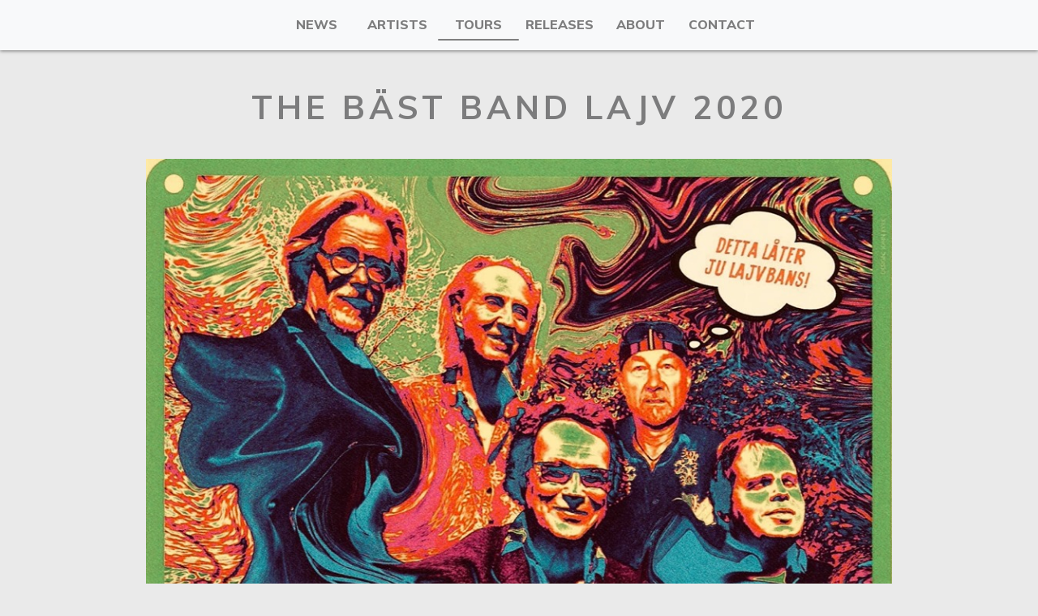

--- FILE ---
content_type: text/html; charset=utf-8
request_url: https://www.hemifran.com/tours/detail/9/Mikael%20Ramel%20Band%20Till%20Dej/The%20B%C3%A4st%20Band%20Lajv%202020/
body_size: 4245
content:


<!DOCTYPE html>
<html lang="en">
<head>

  <!-- Global site tag (gtag.js) - Google Analytics -->
<script async src="https://www.googletagmanager.com/gtag/js?id=UA-158025337-1"></script>
<script>
  window.dataLayer = window.dataLayer || [];
  function gtag(){dataLayer.push(arguments);}
  gtag('js', new Date());

  gtag('config', 'UA-158025337-1');
</script>

  <meta charset="utf-8">

  <meta http-equiv="X-UA-Compatible" content="IE=edge,chrome=1">

  <meta name="viewport" content="width = device-width, initial-scale = 1">

  <link rel="stylesheet" type="text/css" href='/static/css/bootstrap.min.css'>
  <link rel="stylesheet" type="text/css" href='/static/css/menu.css'>
  <link rel="stylesheet" type="text/css" href='/static/css/news.css'>
  <link rel="stylesheet" type="text/css" href='/static/css/artists.css'>
  <link rel="stylesheet" type="text/css" href='/static/css/tours.css'>
  <link rel="stylesheet" type="text/css" href='/static/css/releases.css'>
  <link rel="stylesheet" type="text/css" href='/static/css/about.css'>
  <link href="/static/css/hamburgers.min.css" rel="stylesheet">


  <link href="https://maxcdn.bootstrapcdn.com/font-awesome/4.2.0/css/font-awesome.min.css" rel="stylesheet">
  <link href="https://unpkg.com/aos@2.3.1/dist/aos.css" rel="stylesheet">

  <link href="https://fonts.googleapis.com/css?family=Noto+Sans:400,700|Noto+Serif:400,400i" rel="stylesheet">
  <link href="https://fonts.googleapis.com/css?family=Heebo:400,700,800,900" rel="stylesheet">
  <link href="https://fonts.googleapis.com/css?family=Muli:200,200i,300,300i,400,400i,600,600i,700,700i,800,800i,900,900i" rel="stylesheet">
  
<style>

</style>


  <title>Hemifrån</title>

  <style>

  #strike-line{
    margin-left: None;
  }

  </style>
</head>
<body>

    <nav class="navbar navbar-expand-md navbar-light bg-light fixed-top">

      <button class="navbar-toggler hamburger hamburger--elastic" type="button" onclick="openMenu()" id="hamburger-icon" data-toggle="collapse" data-target="#collapse_target">
        <span class="hamburger-box">
          <span class="hamburger-inner"></span>
        </span>
      </button>

      <div class="collapse navbar-collapse" id="collapse_target">
        <ul class="navbar-nav">
          <li class="nav-item">
            <a class="nav-link" href="/news/">News</a>
          </li>
          <li class="nav-item">
            <a class="nav-link" href="/artists/a/">Artists</a>
          </li>
          <li class="nav-item">
            <a class="nav-link" href="/tours/present">Tours</a>
          </li>
          <li class="nav-item">
            <a class="nav-link" href="/releases/">Releases</a>
          </li>
          <li class="nav-item">
            <a class="nav-link" href="/about/">About</a>
          </li>
          <li class="nav-item">
            <a class="nav-link" href="/contact/">Contact</a>
          </li>
          <div id="strike-container">
            <div id="strike-line"></div>
          </div>
        </ul>

      </div>

    </nav>
    <div id="top-space"></div>
      


<div class="container" style="margin-top: 50px;">
  <h1 class="top-h1" style="margin-bottom: 40px;">The Bäst Band Lajv 2020</h1>
  <div class="row">
    <div class="col-lg-1 col-md-0"></div>
    <div class="col-lg-10 col-md-12" style="display: flex; justify-content: center;">
      <img style="max-width: 100%; object-fit: contain;" src="/static/images/tour_thumbnails/MRBTD.jpg"/>
    </div>
    <div class="col-lg-1 col-md-0" ></div>
  </div>
  <div class="row">
    <div class="col-lg-1 col-md-0 col-sm-0" ></div>
    <div class="col-lg-5 col-md-6 col-sm-12 tour-desc" style="margin-top: 20px; padding-top: 20px; padding-right: 60px; margin-bottom: 20px; border-right: 1px solid grey; display: flex; flex-direction: column; align-items: flex-end;">
      <div class="tour-top-info">
        <p style="font-size: 36px; font-weight: 600; color: #212121; font-weight: 800;">Mikael Ramel Band Till Dej</p>
        <p style="font-size: 20px; color: #212121; font-weight: 600; margin: 0px;">Feb 08 2020 - Apr 03 2020</p>
        <p style="font-size: 20px; color: #212121; font-weight: 600;">Sverige</p>
      </div>
      <div style="background-color: grey; display: inline-block; height: 1px; width: 250px; margin-bottom: 15px;"></div>
      <p class="tour-desc" style="font-size: 16px; color: #212121; font-weight: 600;">
      
        <p>”Hur det började? En ung dam i Småland ringde mig titt som tätt och nästan befallde mig att sätta ihop ett band och komma och konsertera hela min första LP, ’Till Dej’, på festivalen Psykjuntan på Tyrolen i Blädinge utanför Alvesta. Det började 2014 och jag sa först ’nej’! Kände att jag var färdig med de gamla låtarna. Hon var emellertid så ihärdig och envis att jag började vekna så smått. Kände ändå en vånda med allt vad det skulle innebära att sätta ihop ett band, repetera, kanske inte blir bra, osv, osv. Men det blev bra! Riktigt bra! Så det blev ett gig på Tyrolen i juni 2015. Vi fortsatte och är nu inne på femte året och tycker bara att det blivit bättre och roligare. Tack till den unga, småländska damen!” ~ Mikael Ramel</p>
      
    </p>
    </div>
    <div class="col-lg-5 col-md-6 col-sm-12 tour-dates" style="margin-top: 20px; padding-top: 20px; padding-left: 60px; margin-bottom: 60px; display: flex; flex-direction: column; justify-content: flex-start;">
      
      <div>
        
        <p style="margin-bottom: 0px; font-weight: 600; color: #212121;">Fri 03 April
          
         </p>
        <p style="margin-bottom: 0px; margin-bottom: 10px; font-weight: 600; color: #212121;"><span style="text-transform: capitalize;">Konsthallen</span>, <span style="text-transform: capitalize;">Höno, SE</span>.</p>

      </div>
      
      <div>
        
        <div style="min-height: 1px; background-color: grey; max-width: 250px;margin-bottom: 10px;"></div>
        
        <p style="margin-bottom: 0px; font-weight: 600; color: #212121;">Wed 01 April
          
         </p>
        <p style="margin-bottom: 0px; margin-bottom: 10px; font-weight: 600; color: #212121;"><span style="text-transform: capitalize;">Crescendo</span>, <span style="text-transform: capitalize;">Norrköping, SE</span>.</p>

      </div>
      
      <div>
        
        <div style="min-height: 1px; background-color: grey; max-width: 250px;margin-bottom: 10px;"></div>
        
        <p style="margin-bottom: 0px; font-weight: 600; color: #212121;">Fri 27 March
          
         </p>
        <p style="margin-bottom: 0px; margin-bottom: 10px; font-weight: 600; color: #212121;"><span style="text-transform: capitalize;">Cesarstugan</span>, <span style="text-transform: capitalize;">Falköping, SE</span>.</p>

      </div>
      
      <div>
        
        <div style="min-height: 1px; background-color: grey; max-width: 250px;margin-bottom: 10px;"></div>
        
        <p style="margin-bottom: 0px; font-weight: 600; color: #212121;">Sat 22 February
          
         </p>
        <p style="margin-bottom: 0px; margin-bottom: 10px; font-weight: 600; color: #212121;"><span style="text-transform: capitalize;">Skivfönstret</span>, <span style="text-transform: capitalize;">Nynäshamn, SE (skivsignering)</span>.</p>

      </div>
      
      <div>
        
        <div style="min-height: 1px; background-color: grey; max-width: 250px;margin-bottom: 10px;"></div>
        
        <p style="margin-bottom: 0px; font-weight: 600; color: #212121;">Fri 14 February
          
         </p>
        <p style="margin-bottom: 0px; margin-bottom: 10px; font-weight: 600; color: #212121;"><span style="text-transform: capitalize;">Kulturbryggeriet</span>, <span style="text-transform: capitalize;">Örebro, SE</span>.</p>

      </div>
      
      <div>
        
        <div style="min-height: 1px; background-color: grey; max-width: 250px;margin-bottom: 10px;"></div>
        
        <p style="margin-bottom: 0px; font-weight: 600; color: #212121;">Thu 13 February
          
         </p>
        <p style="margin-bottom: 0px; margin-bottom: 10px; font-weight: 600; color: #212121;"><span style="text-transform: capitalize;">Nefertiti</span>, <span style="text-transform: capitalize;">Göteborg, SE</span>.</p>

      </div>
      
      <div>
        
        <div style="min-height: 1px; background-color: grey; max-width: 250px;margin-bottom: 10px;"></div>
        
        <p style="margin-bottom: 0px; font-weight: 600; color: #212121;">Sat 08 February
          
         </p>
        <p style="margin-bottom: 0px; margin-bottom: 10px; font-weight: 600; color: #212121;"><span style="text-transform: capitalize;">Fasching</span>, <span style="text-transform: capitalize;">Stockholm, SE</span>.</p>

      </div>
      
      <div>
        
        <div style="min-height: 1px; background-color: grey; max-width: 250px;margin-bottom: 10px;"></div>
        
        <p style="margin-bottom: 0px; font-weight: 600; color: #212121;">Sat 08 February
          
         </p>
        <p style="margin-bottom: 0px; margin-bottom: 10px; font-weight: 600; color: #212121;"><span style="text-transform: capitalize;">The Beat Goes On</span>, <span style="text-transform: capitalize;">Stockholm, SE (skivsignering)</span>.</p>

      </div>
      
    </div>
    <div class="col-lg-1 col-md-0 col-sm-0" ></div>
  </div>
</div>





      <!-- Footer -->
<footer class="page-footer font-small mdb-color pt-4" style="background-color: #fafafa;">

    <!-- Footer Links -->
    <div class="container text-center text-md-left">

      <!-- Footer links -->
      <div class="row text-center text-md-left mt-3 pb-3">

        <!-- Grid column -->
        <div class="col-md-3 col-lg-3 col-xl-3 mx-auto mt-3">
          <h6 class="text-uppercase mb-4 font-weight-bold">Music from home</h6>
          <p>is an independent A&R, promotion and marketing company, based in the heart of Sweden, specializing in, what we call, “gut music” – The kind of music that you can feel in your gut.</p>
        </div>
        <!-- Grid column -->

        <hr class="w-100 clearfix d-md-none">

        <!-- Grid column -->
        <div class="col-md-2 col-lg-2 col-xl-2 mx-auto mt-3 footer-links">
          <h6 class="text-uppercase mb-4 font-weight-bold">View</h6>
          <p>
            <a href="/news/">News</a>
          </p>
          <p>
            <a href="/artists/a/">Artists</a>
          </p>
          <p>
            <a href="/tours/present">Tours</a>
          </p>
          <p>
            <a href="/releases/">Releases</a>
          </p>

          <p>
            <a rel="nofollow" href="https://archives.hemifran.com">Archives</a>
          </p>
        </div>
        <!-- Grid column -->

        <hr class="w-100 clearfix d-md-none">

        <!-- Grid column -->
        <div class="col-md-3 col-lg-2 col-xl-2 mx-auto mt-3 footer-links">
          <h6 class="text-uppercase mb-4 font-weight-bold">Get in touch</h6>
          <p>
            <a href="/contact/">Cooperate</a>
          </p>
          <p>
            <a href="/about/">About</a>
          </p>
          <p>
            <a href="/contact/">Contact</a>
          </p>
          <p>
            <a href="/links/">Links</a>
          </p>

        </div>

        <!-- Grid column -->
        <hr class="w-100 clearfix d-md-none">

        <!-- Grid column -->
        <div class="col-md-4 col-lg-3 col-xl-3 mx-auto mt-3">
          <h6 class="text-uppercase mb-4 font-weight-bold">Contact</h6>
          <p><i class="fa fa-home mr-3"></i>Södra Svinhult 12</p>
          <p style="margin-left: 35px;">565 97 Bottnaryd, SE</p>
          <p>
            <i class="fa fa-envelope mr-3"></i> peter.holmstedt@telia.com</p>
          <p>
            <i class="fa fa-phone mr-3"></i> +46 70-879 02 10</p>
          <p>
            <i class="fa fa-print mr-3"></i> +46 70-879 02 10</p>
        </div>
        <!-- Grid column -->

      </div>
      <!-- Footer links -->

      <hr>

      <!-- Grid row -->
      <div class="row d-flex align-items-center">

        <!-- Grid column -->
        <div class="col-md-7 col-lg-8">
          <!--Copyright-->
          <p class="text-center text-md-left">© 2018 Copyright:
            <a href="https://hemifran.com">
              <strong>hemifran.com</strong>
            </a>
          </p>

        </div>
        <!-- Grid column -->

        <!-- Grid column -->
        <div class="col-md-5 col-lg-4 ml-lg-0">

          <!-- Social buttons -->
          <div class="text-center text-md-right">
            <ul class="list-unstyled list-inline">
              <li class="list-inline-item">
                <a target="_blank" class="btn-floating btn-sm rgba-white-slight mx-1" href="https://www.facebook.com/hemifran/">
                  <i class="fa fa-facebook mr-3"></i>
                </a>
              </li>
              <li class="list-inline-item" style="display: none;">
                <a class="btn-floating btn-sm rgba-white-slight mx-1">
                  <i class="fa fa-twitter mr-3"></i>
                </a>
              </li>
              <li class="list-inline-item" style="display: none;">
                <a class="btn-floating btn-sm rgba-white-slight mx-1">
                  <i class="fa fa-google-plus mr-3"></i>
                </a>
              </li>
              <li class="list-inline-item">
                <a class="btn-floating btn-sm rgba-white-slight mx-1" href="/contact/">
                  <i class="fa fa-envelope mr-3" ></i>
                </a>
              </li>
            </ul>
          </div>

        </div>
        <!-- Grid column -->

      </div>
      <!-- Grid row -->

    </div>
    <!-- Footer Links -->

  </footer>
  <!-- Footer -->






<div id="fb-root"></div>

  <!-- Bootstrap 3.3.6 -->
  <script src='/static/js/jquery-3.2.0.min.js'></script>
  <script src='/static/js/bootstrap.bundle.min.js'></script>
  <script src="https://unpkg.com/aos@2.3.1/dist/aos.js"></script>
  <script src="/static/js/jquery.waypoints.min.js"></script>
  <script src="/static/js/infinite.min.js"></script>


<script>
window.onload = () => {

}

</script>




<script>
window.onload = () => {
  AOS.init({once: true});
  if (location.href.indexOf("/artist") != -1){
    $('#strike-line').css('margin-left', '100px');
  }else if (location.href.indexOf("/tour") != -1){
    $('#strike-line').css('margin-left', '200px');
  }else if (location.href.indexOf("/release") != -1){
    $('#strike-line').css('margin-left', '300px');
  }else if (location.href.indexOf("/about") != -1){
    $('#strike-line').css('margin-left', '400px');
  }else if (location.href.indexOf("/links") != -1){
    $('#strike-line').css('margin-left', '400px');
  }else if (location.href.indexOf("/contact") != -1){
    $('#strike-line').css('margin-left', '500px');
  }else if (location.href.indexOf('/news') != -1){
    $('#strike-line').css('margin-left', '0px')
  }



}

function openMenu() {
  if($('#hamburger-icon').attr('class').indexOf('is-active') != -1){
    $('#hamburger-icon').removeClass('is-active')
  }else {
    $('#hamburger-icon').addClass('is-active')
  }
}


</script>


<script>(function(d, s, id) {
  var js, fjs = d.getElementsByTagName(s)[0];
  if (d.getElementById(id)) return;
  js = d.createElement(s); js.id = id;
  js.src = 'https://connect.facebook.net/sv_SE/sdk.js#xfbml=1&version=v3.2&appId=375235292989572&autoLogAppEvents=1';
  fjs.parentNode.insertBefore(js, fjs);
}(document, 'script', 'facebook-jssdk'));</script>


</body>
</html>


--- FILE ---
content_type: text/css
request_url: https://www.hemifran.com/static/css/menu.css
body_size: 1526
content:
nav {
  box-shadow: 0px 1px 4px 0px rgba(0,0,0,.5);
}

#hamburger-icon:focus {
  outline: none;
}

#strike-container {
  display: inline;
  z-index: -1;
  width: 100%;
  position: absolute;
}

#strike-line {
  width: 100px;
  transition: margin-left 1s;
  background-color: grey;
  height: 2px;
  border-radius: 10px;
  margin-top: 40px;
}

#strike-container {
  display: none;
}

#top-space {
  height: 58px;
  width: 100%;
}

.nav-item {
  min-width: 100px;
}

.nav-link {
  min-width: 100%;
  text-align: center;
  margin: 0px;
  padding: 10px 0px 10px 0px;
  font-weight: 800;
  transition: color .3s;
  text-transform: uppercase;
  text-align: center;
}

.letter-menu a{
    color: #7C7C7D;
    font-weight: 900;
}

.letter-menu a:hover{
  color: #595e91;
  text-decoration: none;
}

letter-menu a:focus{
  color: #595e91;
}

@media (max-width: 767px){
  .navbar-nav li {
    font-size: 24px;
  }
  #top-space {
    height: 76px;
  }
}


@media (min-width: 768px){
  .collapse {
    display: flex;
    justify-content: center;
  }

  .collapse li {
    width: 80px;
    text-align: center;
    margin-bottom: 2px;
    transition: padding-top .3s, margin-bottom .3s;
  }
  .collapse li:hover {
    padding-top: 2px;
    margin-bottom: 0px;
  }

  .collapse li:hover .nav-link {
      color: #595e91 !important;
  }

  #strike-container {
    display:inline;
  }
}


footer a{
  color: #595e91;
  font-weight: 800;
  transition: color .5s;
}
footer a:hover{
  color: #343968;
  font-weight: 800;
  text-decoration: none;
}


--- FILE ---
content_type: text/css
request_url: https://www.hemifran.com/static/css/news.css
body_size: 3697
content:
body {
  background-color: #eaeaea;
}

* {
  font-family: 'Noto Sans', sans-serif;
  font-family: 'Muli', sans-serif;
}

.noto-serif {
  font-family: 'Noto Serif', serif !important;
  font-family: 'Muli', sans-serif;
}

#news-fader {
  opacity: 1;
}
#news-content {
  opacity: 1;
}

.prev-button{
  background-color: white;
  margin-left: 0px;
  border: 1px solid grey;
  border-bottom: 3px solid grey;
  border-right: none;
  border-radius: 10px 0px 0px 10px;
  padding: 10px 25px 10px 25px;
  text-transform: uppercase;
  font-size: 14px;
  transition: border .3s, margin .3s;
}

.next-button{
  background-color: white;
  margin-right: 0px;
  border-radius: 0px 10px 10px 0px;
  border: 1px solid grey;
  border-bottom: 3px solid grey;
  padding: 10px 25px 10px 25px;
  text-transform: uppercase;
  font-size: 14px;
  transition: border .3s, margin .3s;
}

.next-button:hover {
  border-bottom: 2px solid grey;
  margin-top: 1px;
}
.prev-button:hover {
  border-bottom: 2px solid grey;
  margin-top: 1px;
}

.btn-hemi {
  background-color: #393939;
  border: 2px solid #393939;
  border-radius: 0px;
  color: #fafafa !important;
  margin-left: 10px;
  margin-right: 10px;
  font-weight: 800;
}

.btn-hemi:hover {
  background-color: #eaeaea;
  color: #393939 !important;
}

.btn-shallow:hover {
  background-color: #eaeaea;
  color: #393939 !important;
}

.page-btn-side {
  margin-top: 40vh;
}

.top-h1 {
  text-align: center;
  font-weight: 700;
  color: #7C7C7D;
  letter-spacing: 5px;
  text-transform: uppercase;
  margin-top: 40px;
}

#hero {
  min-width: 100%;
  height: 500px;
  min-height: 500px;
  margin-bottom: 50px;
  overflow:hidden;
}

.hero-faded {
  filter: grayscale(0.2) brightness(.5) contrast(.8);
}

@media(max-width: 998px){
  #hero {
    min-height: 0px !important;
    height: 360px !important;
  }

@media(max-width: 720px){
  #hero {
    min-height: 0px !important;
    height: 300px !important;
  }
  #hero > div {
    height: 250px !important;
  }
  #hero h1{
    font-size: 36px !important;
    letter-spacing: 10px !important;
    top: 150px !important;
  }
  #hero h4 {
    font-size: 16px !important;
    letter-spacing: 9px !important;
    top: 200px !important;
  }
}
@media(max-width: 420px){
  #hero {
    height: 200px !important;
  }
}






.lds-default {
  display: inline-block;
  position: relative;
  width: 64px;
  height: 64px;
}
.lds-default div {
  position: absolute;
  width: 5px;
  height: 5px;
  background: #343434;
  border-radius: 50%;
  animation: lds-default 1.2s linear infinite;
}
.lds-default div:nth-child(1) {
  animation-delay: 0s;
  top: 29px;
  left: 53px;
}
.lds-default div:nth-child(2) {
  animation-delay: -0.1s;
  top: 18px;
  left: 50px;
}
.lds-default div:nth-child(3) {
  animation-delay: -0.2s;
  top: 9px;
  left: 41px;
}
.lds-default div:nth-child(4) {
  animation-delay: -0.3s;
  top: 6px;
  left: 29px;
}
.lds-default div:nth-child(5) {
  animation-delay: -0.4s;
  top: 9px;
  left: 18px;
}
.lds-default div:nth-child(6) {
  animation-delay: -0.5s;
  top: 18px;
  left: 9px;
}
.lds-default div:nth-child(7) {
  animation-delay: -0.6s;
  top: 29px;
  left: 6px;
}
.lds-default div:nth-child(8) {
  animation-delay: -0.7s;
  top: 41px;
  left: 9px;
}
.lds-default div:nth-child(9) {
  animation-delay: -0.8s;
  top: 50px;
  left: 18px;
}
.lds-default div:nth-child(10) {
  animation-delay: -0.9s;
  top: 53px;
  left: 29px;
}
.lds-default div:nth-child(11) {
  animation-delay: -1s;
  top: 50px;
  left: 41px;
}
.lds-default div:nth-child(12) {
  animation-delay: -1.1s;
  top: 41px;
  left: 50px;
}
@keyframes lds-default {
  0%, 20%, 80%, 100% {
    transform: scale(1);
  }
  50% {
    transform: scale(1.5);
  }
}


--- FILE ---
content_type: text/css
request_url: https://www.hemifran.com/static/css/artists.css
body_size: 3489
content:
.letter-menu {
  display: block;
  background-color: #F8F9FA;
  box-shadow: 0px 3px 3px 0px rgba(0,0,0,.3)
}

.letter-menu > div {
  display: flex;
  justify-content: center;
}
.letter-menu > div > div {
  max-width: 900px;
  display: flex;
}

.letter-menu a {
  padding: 12px;
  font-size: 20px;
  text-transform: uppercase;
}

.letter-menu > div > div > div {
  display: flex;
}

h5 {
  text-align: center;
}

@media(max-width: 900px){
  .letter-menu a {
    padding: 8px;
    font-size: 16px;
    text-transform: uppercase;
  }
}

@media(max-width: 680px){
  .letter-menu > div > div {
    flex-direction: column;
  }
}


.artist-card .overlay {
  position: absolute;
  top: 0px;
  left: 0px;
  right: 0;
  bottom: 0;
  width: 100%;
  height: 100%;
  background-color: #414141;
  opacity: .5;
  transition: opacity .5s;
}

.artist-card p {
  position: absolute;
  left: 50%;
  transform: translateX(-50%);
  bottom: 0%;
  font-size: 18px;
  color: white;
  text-align: center;
  transition: all .5s;
}

.artist-card img {
  width: 100%;
  max-height: 200px;
  transition: transform .5s, filter .5s;
  object-fit: cover;
  filter: grayscale(.5) contrast(.8) brightness(1.2);
}

.artist-card > div {
  overflow: hidden;
}

.artist-card:hover img {
  transform: scale(1.1);
  filter: grayscale(0);
}
.artist-card:hover .overlay {
  opacity: 0;
}
.artist-card:hover p {
  opacity: 0;
  bottom: -15%;
}


#artist-rectangle {
  height: 200vh;
  width: 180vh;
  background: linear-gradient(blue, orange);
  opacity: 0 !important;
  position:fixed;
  z-index: -1;
  top: 0;
  right: -300%;
  transform: rotate(45deg);
  transition: right 1s, opacity 1s;
  transition-timing-function: ease;
  opacity: 0;
}

#artist-info {
  transition: opacity .7s;
  opacity: 0;
  transition-delay: .1s;
  margin-bottom: 100px;
}
#artist-desc {
  transition: opacity .7s;
  opacity: 0;
  transition-delay: .4s;
}


.artist-header h1{
  height: 50px;
  margin: 0px;
  margin-right: 10px;
  margin-left: 20px;
  padding: 0px;
}
.artist-desc p {
  margin-top: 0px;
  font-size: 1rem;
  padding: 0px 20px 0px 20px;
  font-family: 'Noto Serif', serif !important;
}


.social-media {
  margin: 20px 0px 20px 0px;
}

.social-media h5{
  font-size: 30px;
}

.social-media img{
  height: 80px;
  margin-right: 10px;
  transition: transform .3s;
  background: linear-gradient(45deg,white, lightgrey);
  border-radius: 100%;
}

.social-media img:hover{
  transform: scale(1.1);
}

.website {
  margin: 20px 0px 20px 0px;
}

.website h5 {
  font-size: 30px;
}
.website a {
  font-size: 30px;
}

.promo-container {
  transition: opacity .7s;
  opacity: 0;
  transition-delay: 1s;
}

.promo-wrapper {
  max-width: 100%;
  overflow: hidden;
  position: relative;
}
.promo-wrapper img{
  max-width: 100%;
}
.promo-wrapper p{
  position: absolute;
  background-color: rgba(0,0,0, .3);
  color: white;
  bottom: -50px;
  margin: 0px;
  width: 100%;
  text-align: center;
  padding-bottom: 5px;
  padding-top: 5px;
  transition: bottom .3s;
}
.promo-wrapper:hover p {
  bottom: 0px;
}



@media(max-width: 1250px){
  #artist-rectangle {
    transform: translateX(40%) rotate(45deg);
  }
}

@media(max-width: 600px){
  #artist-rectangle {
    transform: translateX(70%) rotate(45deg);
  }
  .promo-wrapper p{
    bottom: 0px;
  }

  .artist-header h1{
    font-size: 34px;
  }

  #artist-desc img{
    float: none !important;
    min-width: 100%;
  }

  .social-media img{
    height: 50px;
  }

}

@media(max-width: 992px){



}


--- FILE ---
content_type: text/css
request_url: https://www.hemifran.com/static/css/tours.css
body_size: 1868
content:
.tour-card{
  padding: 0px;
  overflow: hidden;
  margin-bottom: 50px;
  border-image: linear-gradient(to bottom,#212121, #7d7d7d);
  border-image-slice: 1;
  border-width: 2px;
}

.tour-card .tour-img-container{
  position: relative;
  width: 100%;
  top: 0px;
  left: 0px;
  bottom: 0px;
  right: 0px;
  max-height: 300px;
  padding: 0px;
}

.tour-card .gradient-background {
  background: linear-gradient(to right, #efefef, #212121);
  opacity: 0;
  position: absolute;
  top: 0px;
  left: 0px;
  width:100%;
  height: 100%;
}

.tour-card img {
  position: relative;
  top: 0px;
  bottom: 0px;
  width: 100%;
  min-height: 700px;
  object-fit: cover;
  transition: filter 2s, top 2s, opacity .5s;
  opacity: .5;
  filter: blur(0px) grayscale(60%) contrast(.4) brightness(1.4);
}

.tour-card:hover img {
  filter: blur(0px) grayscale(0%) contrast(1);
  top: -200px;
  transition: filter 2s, top 20s, opacity .5s;
  opacity: 1;
}

.tour-card:hover .tour-info-box {
  opacity: 0;
}
.tour-card:hover .bottom-line {
  transform: translateY(0px);
  transition: transform .5s;
  transition-delay: 1s;
}

.tour-card .tour-info-box {
  position: absolute;
  transition: opacity .5s;
  top: 40px;
  left: 40px;
  color: #212121;
}

.tour-info-box h3 span {
  font-size: 16px;
}

.tour-info-box * {
  color: #212121;
}

.tour-card .bottom-line {
  position: relative;
  bottom: 0px;
  background-color: rgba(0,0,0,.4);
  color: white;
  height: 40px;
  display: flex;
  justify-content: center;
  align-items: center;
  transform: translateY(40px);
  transition: transform .1s;
}

.tour-desc {
  text-align: right;
}

@media(max-width: 768px){
  .tour-desc {
    text-align: left;
    padding: 0px 25px 0px 25px !important;
    align-items: center !important;
  }
  .tour-dates {
    padding: 0px 25px 0px 25px !important;
  }
  .tour-top-info {
    text-align: center;
  }
}


--- FILE ---
content_type: text/css
request_url: https://www.hemifran.com/static/css/releases.css
body_size: 778
content:
.releases .cover {
  object-fit: contain;
  object-position: center;
}


.releases .links-container img {
  height: 50px;
}

.releases .even-row *{
  text-align: right;
  flex-direction: row-reverse;
}

.releases h2, h3 {
  font-family: 'Noto sans';
  font-weight: 600;
  color: #292929;
}

.releases h3 {
  font-size: 20px;
}
.releases p {
  font-family: 'Noto sans';
  color: #414141;
  font-weight: 400;
}

@media(max-width: 768px){
  .releases h2 {
    margin-top: 40px;
  }

  .releases > .img-container, .releases > .img-container {
    border-bottom: none !important;
    padding-bottom: 0px !important;
  }

  .releases:nth-child(even) {
    flex-direction: column-reverse;
  }
  .releases-page .odd-row, .releases-page .even-row {
    padding: 0px 25px 0px 25px;
  }
}


--- FILE ---
content_type: text/css
request_url: https://www.hemifran.com/static/css/about.css
body_size: 1372
content:

@media(max-width: 992px) {
  #what-can-do h2, #what-can-do li{
    text-align: center !important;
  }
    #what-can-do h2{
    font-size: 26px;
    padding: 0px 20px 0px 20px;
    }

  #what-can-do > div:nth-of-type(1){
    padding: 0px !important;
    border-right: none !important;
    border-bottom: 1px solid #efefef;
    margin-bottom: 30px !important;
    padding-bottom: 30px !important;
  }
  #what-can-do > div:nth-of-type(2){
    padding: 0px !important;
  }
  .about-page p {
    padding: 0px 25px 0px 25px;
  }
}

#accomplishments ul{
  list-style: none;
}

#accomplishments li{
  margin-bottom: 20px;
}

#hemifran-albums img{
}

#hemifran-albums h3 {
  padding-left: 20px;
  padding-right: 20px;
  margin-bottom: 20px;
  min-height: 40px;
  font-size: 24px;
}

#hemifran-albums .spacer {
  display: flex;
  height: 2px;
  width: 100%;
  justify-content: center;
  margin-top: 60px;
  margin-bottom: 60px;
}
#hemifran-albums .spacer div {
  min-width: 50px;
  width: 30%;
  max-width: 30%;
  background-color: lightgrey;
  border-radius: 10px;
}

#hemifran-albums .row {
  margin-bottom: 100px;
  padding-bottom: 100px;
  border-bottom: 1px solid lightgrey;
}

#hemifran-albums .text-box {
  display: flex;
  justify-content: center;
  align-items: center;
  flex-direction: column;
}


#hemifran-albums .row:nth-child(odd) {
  flex-direction: row-reverse;
}
